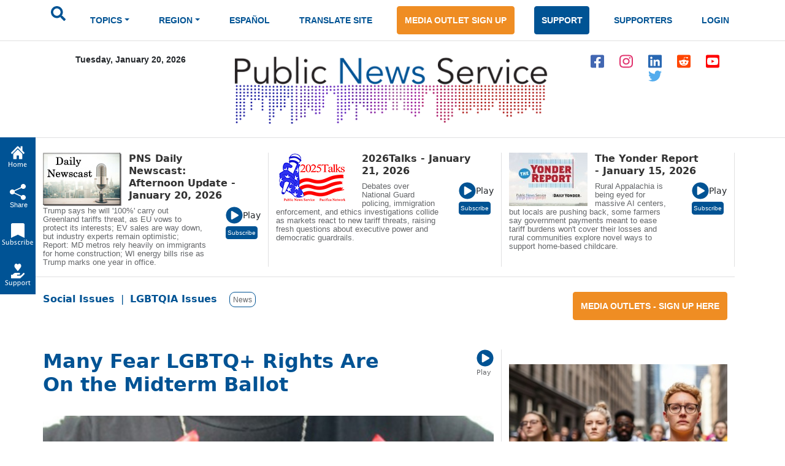

--- FILE ---
content_type: text/html; charset=ISO-8859-1
request_url: https://www.publicnewsservice.org/2022-10-24/lgbtqia-issues/many-fear-lgbtq-rights-are-on-the-midterm-ballot/a81172-1
body_size: 21088
content:
<!DOCTYPE html>
<meta charset="utf-8"/>
<head>
<!-- Google tag (gtag.js) -->
<script async src="https://www.googletagmanager.com/gtag/js?id=G-X45TFHNRCN"></script>
<script>
  window.dataLayer = window.dataLayer || [];
  function gtag(){dataLayer.push(arguments);}
  gtag('js', new Date());
  gtag('config', 'G-X45TFHNRCN');
</script>

<meta http-equiv="Pragma" content="no-cache" />
<meta property="og:title" content="Many Fear LGBTQ+ Rights Are On the Midterm Ballot" />
<title>Many Fear LGBTQ Rights Are On the Midterm Ballot / Public News Service</title>
<meta property="og:type" content="article" />
<meta property="og:url" content="/index.php?/content/article/81172-1" />
<meta property="og:image" content="https://www.newsservice.org/getimage.php?p=c2dpZD04MTE3MiZzaWQ9MQ==" />
<meta property="og:site:name" content="Public News Service" />
<meta property="og:description" content="In the past few years, the LGBTQ community has watched hard-won rights erode, and many fear the worst is yet to come, based on the outcome of the midterms.  From Florida's so-called &amp;quot;Don't Say Gay&amp;quot; legislation to approved investigations of parents of transgender youths in Texas, states have passed laws to undermine the rights of countless Americans.  Marshall Martinez, executive director of Equality New Mexico, said the outsized reaction is frightening.  ..." />
<meta name="title" content="Many Fear LGBTQ+ Rights Are On the Midterm Ballot" />
<meta name="description" content="In the past few years, the LGBTQ community has watched hard-won rights erode, and many fear the worst is yet to come, based on the outcome of the midterms.  From Florida's so-called &amp;quot;Don't Say Gay&amp;quot; legislation to approved investigations of parents of transgender youths in Texas, states have passed laws to undermine the rights of countless Americans.  Marshall Martinez, executive director of Equality New Mexico, said the outsized reaction is frightening.  ..." />
<script type="text/javascript" src="/files/swfobject.js"></script>
<script type="text/javascript">
<!--
function popup(mylink, windowname, w, h)
{
  if (! window.focus)return true;
    var href;
  if (typeof(mylink) == 'string')
     href=mylink;
  else
     href=mylink.href;
      if (w == 0)
    {
       w = 780; h = 580; // default sizes
      if (window.screen) {
        w = window.screen.availWidth * 75 / 100;
        h = window.screen.availHeight * 75 / 100;
      }
    }
  window.open(href, windowname, 'width='+w+',height='+h+',scrollbars=yes,location=no');
  return false;
}
//-->
</script>

<link rel="apple-touch-icon" sizes="180x180" href="/images/apple-touch-icon.png">
<link rel="icon" type="image/png" sizes="32x32" href="/images/favicon-32x32.png">
<link rel="icon" type="image/png" sizes="16x16" href="/images/favicon-16x16.png">
<meta name="theme-color" content="#ffffff">
<meta name="robots" content="index,follow" />
<meta name="twitter:widgets:new-embed-design" content="on">
<meta property="fb:pages" content="271906814169" />
<meta name="viewport" content="width=device-width, initial-scale=1, shrink-to-fit=no">
<meta name="keywords" content="htmlcss bootstrap, multi level menu, submenu, treeview nav menu examples" />

<!-- Bootstrap core CSS -->
<link href="/css/bootstrap.min.css" rel="stylesheet" >
<script src="/js/jquery-1.12.4.min.js"></script>
<script src="/js/bootstrap.bundle.min.js" ></script>

<!--SHARE THIS SCRIPTS-->
<script type="text/javascript">var switchTo5x=true;</script>
<script type="text/javascript" src="https://ws.sharethis.com/button/buttons.js"></script>
<script type="text/javascript">stLight.options({publisher: "ur-9c40321a-160c-a11-b148-3c072ea2aa1e"}); </script>
<!--END SHARE THIS SCRIPTS-->    


    <!-- Custom styles for this template -->
    <link href="/css/pns-navbar.css?v=3" rel="stylesheet">
    <link href="/css/pns-styles.css?v=5" rel="stylesheet">



    <style>
      .bd-placeholder-img {
        font-size: 1.125rem;
        text-anchor: middle;
        -webkit-user-select: none;
        -moz-user-select: none;
        user-select: none;
      }

      @media (min-width: 768px) {
        .bd-placeholder-img-lg {
          font-size: 3.5rem;
        }
      }
    </style>
<script type="text/javascript">
// audio play pause
function audpp(id) {
var myaud = document.getElementById(id);
if (myaud.paused) { 
// trigger download event on audio file
gtag('event', 'file_download', {
        'file_extension': 'mp3',
        'link_url': myaud.currentSrc
      });
 myaud.controls = true; 
 myaud.play(); 
 myaud.setAttribute("controlsList", "nodownload");
 $(myaud.parentElement).find(".playsound").css({"display":"none"}); } else { myaud.pause(); $(myaud.parentElement).children(".playsound").css({"display":"block"}); }
}
$(function(){
    $("audio").on("play", function() {
        $("audio").not(this).each(function(index, audio) {
            audio.pause();
			audio.controls = false;
			$(audio.parentElement).find(".playsound").css({"display":"block"});
        });
    });
});
</script>
<script async src="https://pagead2.googlesyndication.com/pagead/js/adsbygoogle.js?client=ca-pub-7342709941943951" crossorigin="anonymous"></script>

  </head>
  <body>
  <div id="skiptocontent"><a href="#maincontent">skip to main content</a></div>
  <div id="skiptonewscastcontent"><a href="#newscastcontent">skip to newscasts</a></div>
  <nav class="navbar navbar-expand-lg navbar-dark" aria-label="Tenth navbar example">
    <div class="container-fluid">
      <button class="navbar-toggler" type="button" data-bs-toggle="collapse" data-bs-target="#navbarsExample08" aria-controls="navbarsExample08" aria-expanded="false" aria-label="Toggle navigation">
        <span class="navbar-toggler-icon"></span>
      </button>

      <!-- Navigation -->
      <div class="collapse navbar-collapse justify-content-md-center" id="navbarsExample08">
        <ul class="navbar-nav">
          <li class="nav-item pns-nav">
            <form action="/results.php" method="post">

				<input type="text" id="keywords" name="keywords" placeholder="Search.." style="display:none" />
            	<input type="image" alt="submit" name="submit" id="searchSubmit" src="/assets/images/icon-search.svg" onClick="return searchWork();">

			</form>
          </li>
<li class="nav-item pns-nav dropdown"><a class="nav-link blue dropdown-toggle" id="TopicsDropDown" role="button" data-toggle="dropdown" href="#">TOPICS</a>        
              <!-- Topics Submenus -->
              <ul class="dropdown-menu" aria-labelledby="TopicsDropDown01">
<li class="dropdown-submenu"><a class="dropdown-item" href="/news-environment/IEnvironment">Environment</a>
			  
				<!-- Environment Submenu Level 1 -->
				<ul class="dropdown-menu" >
				<li><a class="dropdown-item" href="/news-animal-welfare/C2">Animal Welfare</a></li>
<li><a class="dropdown-item" href="/news-climate-change-air-quality/C16">Climate Change/Air Quality</a></li>
<li><a class="dropdown-item" href="/news-endangered-species-and-wildlife/C14">Endangered Species &amp; Wildlife</a></li>
<li><a class="dropdown-item" href="/news-energy-policy/C9">Energy Policy</a></li>
<li><a class="dropdown-item" href="/news-environment/C15">Environment</a></li>
<li><a class="dropdown-item" href="/news-environmental-justice/C51">Environmental Justice</a></li>
<li><a class="dropdown-item" href="/news-nuclear-waste/C23">Nuclear Waste</a></li>
<li><a class="dropdown-item" href="/news-oceans/C54">Oceans</a></li>
<li><a class="dropdown-item" href="/news-public-lands-wilderness/C24">Public Lands/Wilderness</a></li>
<li><a class="dropdown-item" href="/news-rural-farming/C25">Rural/Farming</a></li>
<li><a class="dropdown-item" href="/news-salmon-recovery/C26">Salmon Recovery</a></li>
<li><a class="dropdown-item" href="/news-sustainable-agriculture/C30">Sustainable Agriculture</a></li>
<li><a class="dropdown-item" href="/news-toxics/C32">Toxics</a></li>
<li><a class="dropdown-item" href="/news-urban-planning-transportation/C33">Urban Planning/Transportation</a></li>
<li><a class="dropdown-item" href="/news-waste-reduction-recycling/C44">Waste Reduction/Recycling</a></li>
<li><a class="dropdown-item" href="/news-water/C34">Water</a></li>
</ul>
			  </li>
			  <li class="dropdown-submenu"><a class="dropdown-item" href="/news-health-and-wellness/IHealth+and+Wellness">Health and Wellness</a>
			  
				<!-- Environment Submenu Level 1 -->
				<ul class="dropdown-menu" >
				<li><a class="dropdown-item" href="/news-alcohol-and-drug-abuse-prevention/C38">Alcohol and Drug Abuse Prevention</a></li>
<li><a class="dropdown-item" href="/news-disabilities/C10">Disabilities</a></li>
<li><a class="dropdown-item" href="/news-domestic-violence-sexual-assault/C11">Domestic Violence/Sexual Assault</a></li>
<li><a class="dropdown-item" href="/news-health-issues/C17">Health Issues</a></li>
<li><a class="dropdown-item" href="/news-hiv-aids-prevention/C43">HIV/AIDS Prevention</a></li>
<li><a class="dropdown-item" href="/news-mental-health/C22">Mental Health</a></li>
<li><a class="dropdown-item" href="/news-reproductive-health/C59">Reproductive Health</a></li>
<li><a class="dropdown-item" href="/news-smoking-prevention/C28">Smoking Prevention</a></li>
<li><a class="dropdown-item" href="/news-teen-pregnancy-prevention/C31">Teen Pregnancy Prevention</a></li>
</ul>
			  </li>
			  <li class="dropdown-submenu"><a class="dropdown-item" href="/news-social-issues/ISocial+Issues">Social Issues</a>
			  
				<!-- Environment Submenu Level 1 -->
				<ul class="dropdown-menu" >
				<li><a class="dropdown-item" href="/news-arts-and-culture/C1">Arts &amp; Culture</a></li>
<li><a class="dropdown-item" href="/news-budget-policy-and-priorities/C3">Budget Policy &amp; Priorities</a></li>
<li><a class="dropdown-item" href="/news-campaign-finance-reform-money-in-pol/C4">Campaign Finance Reform/Money in Pol</a></li>
<li><a class="dropdown-item" href="/news-census/C56">Census</a></li>
<li><a class="dropdown-item" href="/news-childrens-issues/C5">Children's Issues</a></li>
<li><a class="dropdown-item" href="/news-civic-engagement/C40">Civic Engagement</a></li>
<li><a class="dropdown-item" href="/news-civil-rights/C42">Civil Rights</a></li>
<li><a class="dropdown-item" href="/news-community-issues-and-volunteering/C6">Community Issues and Volunteering</a></li>
<li><a class="dropdown-item" href="/news-consumer-issues/C7">Consumer Issues</a></li>
<li><a class="dropdown-item" href="/news-criminal-justice/C8">Criminal Justice</a></li>
<li><a class="dropdown-item" href="/news-cultural-resources/C53">Cultural Resources</a></li>
<li><a class="dropdown-item" href="/news-early-childhood-education/C12">Early Childhood Education</a></li>
<li><a class="dropdown-item" href="/news-education/C13">Education</a></li>
<li><a class="dropdown-item" href="/news-family-father-issues/C49">Family/Father Issues</a></li>
<li><a class="dropdown-item" href="/news-gun-violence-prevention/C50">Gun Violence Prevention</a></li>
<li><a class="dropdown-item" href="/news-housing-homelessness/C18">Housing/Homelessness</a></li>
<li><a class="dropdown-item" href="/news-human-rights-racial-justice/C19">Human Rights/Racial Justice</a></li>
<li><a class="dropdown-item" href="/news-hunger-food-nutrition/C20">Hunger/Food/Nutrition</a></li>
<li><a class="dropdown-item" href="/news-immigrant-issues/C46">Immigrant Issues</a></li>
<li><a class="dropdown-item" href="/news-international-relief/C45">International Relief</a></li>
<li><a class="dropdown-item" href="/news-juvenile-justice/C58">Juvenile Justice</a></li>
<li><a class="dropdown-item" href="/news-lgbtqia-issues/C41">LGBTQIA Issues</a></li>
<li><a class="dropdown-item" href="/news-livable-wages-working-families/C21">Livable Wages/Working Families</a></li>
<li><a class="dropdown-item" href="/news-media-reform/C57">Media Reform</a></li>
<li><a class="dropdown-item" href="/news-native-american-issues/C47">Native American Issues</a></li>
<li><a class="dropdown-item" href="/news-peace/C37">Peace</a></li>
<li><a class="dropdown-item" href="/news-philanthropy/C48">Philanthropy</a></li>
<li><a class="dropdown-item" href="/news-poverty-issues/C55">Poverty Issues</a></li>
<li><a class="dropdown-item" href="/news-senior-issues/C27">Senior Issues</a></li>
<li><a class="dropdown-item" href="/news-social-justice/C29">Social Justice</a></li>
<li><a class="dropdown-item" href="/news-welfare-reform/C35">Welfare Reform</a></li>
<li><a class="dropdown-item" href="/news-womens-issues/C36">Women's Issues</a></li>
<li><a class="dropdown-item" href="/news-youth-issues/C52">Youth Issues</a></li>
</ul>
			  </li>
			  </ul>
			  </li>
			  <li class="nav-item pns-nav dropdown">
            <a class="nav-link blue dropdown-toggle" href="#" id="dropdown01" data-bs-toggle="dropdown" aria-expanded="false">REGION</a>

            <!-- Region Submenus -->
            <ul class="dropdown-menu" aria-labelledby="RegionDropDown01">
			<li class="dropdown-submenu"><a class="dropdown-item" href="/region-/"></a>
                <!-- Midwest Submenu Level -->
                <ul class="dropdown-menu" >
				<li><a class="dropdown-item" href="/state-usa/US">USA</a></li>
				  </ul>
              </li>
			  <li class="dropdown-submenu"><a class="dropdown-item" href="/region-midwest/Midwest">Midwest</a>
                <!-- Midwest Submenu Level -->
                <ul class="dropdown-menu" >
				<li><a class="dropdown-item" href="/state-iowa/IA">Iowa</a></li>
				  <li><a class="dropdown-item" href="/state-illinois/IL">Illinois</a></li>
				  <li><a class="dropdown-item" href="/state-indiana/IN">Indiana</a></li>
				  <li><a class="dropdown-item" href="/state-kansas/KS">Kansas</a></li>
				  <li><a class="dropdown-item" href="/state-michigan/MI">Michigan</a></li>
				  <li><a class="dropdown-item" href="/state-minnesota/MN">Minnesota</a></li>
				  <li><a class="dropdown-item" href="/state-missouri/MO">Missouri</a></li>
				  <li><a class="dropdown-item" href="/state-north-dakota/ND">North Dakota</a></li>
				  <li><a class="dropdown-item" href="/state-nebraska/NE">Nebraska</a></li>
				  <li><a class="dropdown-item" href="/state-ohio/OH">Ohio</a></li>
				  <li><a class="dropdown-item" href="/state-south-dakota/SD">South Dakota</a></li>
				  <li><a class="dropdown-item" href="/state-wisconsin/WI">Wisconsin</a></li>
				  </ul>
              </li>
			  <li class="dropdown-submenu"><a class="dropdown-item" href="/region-northeast/Northeast">Northeast</a>
                <!-- Midwest Submenu Level -->
                <ul class="dropdown-menu" >
				<li><a class="dropdown-item" href="/state-connecticut/CT">Connecticut</a></li>
				  <li><a class="dropdown-item" href="/state-district-of-columbia/DC">District of Columbia</a></li>
				  <li><a class="dropdown-item" href="/state-delaware/DE">Delaware</a></li>
				  <li><a class="dropdown-item" href="/state-massachusetts/MA">Massachusetts</a></li>
				  <li><a class="dropdown-item" href="/state-maryland/MD">Maryland</a></li>
				  <li><a class="dropdown-item" href="/state-maine/ME">Maine</a></li>
				  <li><a class="dropdown-item" href="/state-new-hampshire/NH">New Hampshire</a></li>
				  <li><a class="dropdown-item" href="/state-new-jersey/NJ">New Jersey</a></li>
				  <li><a class="dropdown-item" href="/state-new-york/NY">New York</a></li>
				  <li><a class="dropdown-item" href="/state-pennsylvania/PA">Pennsylvania</a></li>
				  <li><a class="dropdown-item" href="/state-rhode-island/RI">Rhode Island</a></li>
				  <li><a class="dropdown-item" href="/state-vermont/VT">Vermont</a></li>
				  </ul>
              </li>
			  <li class="dropdown-submenu"><a class="dropdown-item" href="/region-southeast/Southeast">Southeast</a>
                <!-- Midwest Submenu Level -->
                <ul class="dropdown-menu" >
				<li><a class="dropdown-item" href="/state-alabama/AL">Alabama</a></li>
				  <li><a class="dropdown-item" href="/state-arkansas/AR">Arkansas</a></li>
				  <li><a class="dropdown-item" href="/state-florida/FL">Florida</a></li>
				  <li><a class="dropdown-item" href="/state-georgia/GA">Georgia</a></li>
				  <li><a class="dropdown-item" href="/state-kentucky/KY">Kentucky</a></li>
				  <li><a class="dropdown-item" href="/state-louisiana/LA">Louisiana</a></li>
				  <li><a class="dropdown-item" href="/state-mississippi/MS">Mississippi</a></li>
				  <li><a class="dropdown-item" href="/state-north-carolina/NC">North Carolina</a></li>
				  <li><a class="dropdown-item" href="/state-south-carolina/SC">South Carolina</a></li>
				  <li><a class="dropdown-item" href="/state-tennessee/TN">Tennessee</a></li>
				  <li><a class="dropdown-item" href="/state-virginia/VA">Virginia</a></li>
				  <li><a class="dropdown-item" href="/state-west-virginia/WV">West Virginia</a></li>
				  </ul>
              </li>
			  <li class="dropdown-submenu"><a class="dropdown-item" href="/region-southwest/Southwest">Southwest</a>
                <!-- Midwest Submenu Level -->
                <ul class="dropdown-menu" >
				<li><a class="dropdown-item" href="/state-arizona/AZ">Arizona</a></li>
				  <li><a class="dropdown-item" href="/state-colorado/CO">Colorado</a></li>
				  <li><a class="dropdown-item" href="/state-new-mexico/NM">New Mexico</a></li>
				  <li><a class="dropdown-item" href="/state-oklahoma/OK">Oklahoma</a></li>
				  <li><a class="dropdown-item" href="/state-texas/TX">Texas</a></li>
				  <li><a class="dropdown-item" href="/state-utah/UT">Utah</a></li>
				  </ul>
              </li>
			  <li class="dropdown-submenu"><a class="dropdown-item" href="/region-western/Western">Western</a>
                <!-- Midwest Submenu Level -->
                <ul class="dropdown-menu" >
				<li><a class="dropdown-item" href="/state-alaska/AK">Alaska</a></li>
				  <li><a class="dropdown-item" href="/state-california/CA">California</a></li>
				  <li><a class="dropdown-item" href="/state-hawaii/HI">Hawaii</a></li>
				  <li><a class="dropdown-item" href="/state-idaho/ID">Idaho</a></li>
				  <li><a class="dropdown-item" href="/state-montana/MT">Montana</a></li>
				  <li><a class="dropdown-item" href="/state-nevada/NV">Nevada</a></li>
				  <li><a class="dropdown-item" href="/state-oregon/OR">Oregon</a></li>
				  <li><a class="dropdown-item" href="/state-washington/WA">Washington</a></li>
				  <li><a class="dropdown-item" href="/state-wyoming/WY">Wyoming</a></li>
				  </ul>
              </li>
			  </ul>
			  </li>
			  <li class="nav-item pns-nav">
            <a class="nav-link blue" href="/index.php?/content/lang/4">ESPA&Ntilde;OL</a>
          </li>
          <li class="nav-item pns-nav">
            <a class="nav-link blue" href="https://pnsne.ws/PNS-Spanish-Translation">TRANSLATE SITE</a>
          </li>
          <li class="nav-item pns-nav">
            <a class="btn pns-btn-primary pns-btn active" href="/media-outlet.php">MEDIA OUTLET SIGN UP</a>
          </li>
          <li class="nav-item pns-nav">
            <a class="btn pns-btn pns-btn-secondary active" href="/dn1.php">SUPPORT</a>
          </li>
          <li class="nav-item pns-nav">
            <a class="nav-link blue" href="/supporters.php">SUPPORTERS</a>
          </li>
          <li class="nav-item pns-nav">
            <a class="nav-link blue" href="/nc/login.php">LOGIN</a>
          </li>
	</ul>
	  </div>
	</div>
  </nav>
  
    <!-- Header -->
  <div class="container">
    <div class="row">
        <div class="col-md-3 text-center">
          <p class="pns-date">Tuesday, January 20, 2026</p>
        </div>
        <div class="col-md-6 text-center">
          <a href="/"><img src="/assets/images/logo-new.png" style="width:95%" alt="Public News Service Logo"></a>
          
        </div>
        <div class="col-md-3 text-center align-middle">
          <a href="https://www.facebook.com/PublicNewsService" target="_blank"><img class="pns-social-padding align-middle" src="/assets/images/icon-fb.svg" alt="facebook"></a>
          <a href="http://www.instagram.com/public.news.service" target="_blank"><img class="pns-social-padding" src="/assets/images/icon-ig.svg" alt="instagram"></a>
          <a href="https://www.linkedin.com/company/public-news-service" target="_blank"><img class="pns-social-padding" src="/assets/images/icon-in.svg" alt="linkedin"></a>
          <a href="https://www.reddit.com/user/publicnewsservice" target="_blank"><img class="pns-social-padding" src="/assets/images/icon-social.svg" alt="reddit"></a>
          <a href="https://www.youtube.com/channel/UCZn6cOvEFEcysl3plFpWDxw" target="_blank"><img class="pns-social-padding" src="/assets/images/icon-yt.svg" alt="youtube"></a>
		  <a href="http://twitter.com/PNS_News" target="_blank"><img class="pns-social-padding" src="/assets/images/icon-twitter-blue.svg" alt="twitter"></a>


        </div>
    </div>
  </div>

  <!-- Divider -->
  <div class="container-fluid pns-bottom-border pns-mb-20 pns-mt-20"></div>
<script type="text/javascript">

      $(".pns-nav, .dropdown").hover(
          function () {
              $('>.dropdown-menu', this).stop(true, true).fadeIn("fast");
              $(this).addClass('open');
          },
          function () {
              $('>.dropdown-menu', this).stop(true, true).fadeOut("fast");
              $(this).removeClass('open');
          });
		function searchWork()
		{
			var sf = document.getElementById("keywords");
			if (sf.style.display == "none") {
				sf.style.display = "block";
				var b = document.getElementById("searchSubmit");
				b.style.display = "none";
				sf.focus();
				return false;
			} else return true;
		}

    </script>
<script type="text/javascript">
<!--
function popup(mylink, windowname, w, h)
{
  if (! window.focus)return true;
    var href;
  if (typeof(mylink) == 'string')
     href=mylink;
  else
     href=mylink.href;
      if (w == 0)
    {
       w = 780; h = 580; // default sizes
      if (window.screen) {
        w = window.screen.availWidth * 75 / 100;
        h = window.screen.availHeight * 75 / 100;
      }
    }
  window.open(href, windowname, 'width='+w+',height='+h+',scrollbars=yes,location=no');
  return false;
}
//-->
</script>
<!-- Newscast Subscribe Modal -->
<div class="modal fade" id="newscastModal" tabindex="-1" role="dialog" aria-labelledby="newscastModalLabel" aria-hidden="true">
  <div class="modal-dialog" role="document">
    <div class="modal-content">
      <div class="modal-header">
        <h5 class="modal-title" id="newscastModalLabel">PNS Newscasts</h5>
        <button type="button" class="btn-close" data-bs-dismiss="modal" aria-label="Close"></button>
      </div>
      <div class="modal-body">
        <div class="rowSBS">
				<div class="imageSBS3"><a href="https://pnsne.ws/PNS-Stitcher" target="_blank"><img style="max-height:70px;max-width:100%" src="/images/stitcher-logo.png" /></a></div>
				<div class="imageSBS3"><a href="https://pnsne.ws/PNS-Spotify"  target="_blank"><img style="max-height:70px;max-width:100%" src="/images/spotify-logo.png" /></a></div>
				<div class="imageSBS3"><a href="https://pnsne.ws/PNS-RSS-Feed"  target="_blank"><img style="max-height:70px;max-width:100%" src="/images/rss-feed-logo.png" /></a></div>
				</div>
				<div class="rowSBS">
				<div class="imageSBS2"><a href="https://pnsne.ws/PNS-Google" target="_blank"><img style="max-height:70px;max-width:100%" src="/images/google-podcasts-logo.png" /></a></div>
				<div class="imageSBS2"><a href="https://pnsne.ws/PNS-Apple-Podcast"  target="_blank"><img style="max-height:70px;max-width:100%" src="/images/apple-podcasts-logo.png" /></a></div>
				</div>
				<table border="0">
				<tr><td colspan="2">Audio Activation</td></tr>
				<tr><td style="text-align:center"><img src="/images/siri-logo.png" style="max-height:70px" /></td><td>&quot;Siri, play the Public News Service (podcast)&quot;</td></tr>
				<tr><td style="text-align:center"><img src="/images/google-home-logo.png" style="max-height:70px" /></td><td>&quot;Hey Google, play the Public News Service podcast&quot;</td></tr>
				<tr><td style="text-align:center"><img src="/images/amazon-alexa-logo.png" style="max-height:70px" /></td><td>&quot;Alexa, play Public News Service podcast&quot;<br />or &quot;Alexa, what's my news flash?&quot; once you set it up in the Alexa app</td></tr>
				<tr><td style="text-align:center"><button type="button" class="btn pns-btn pns-btn-secondary-tight" href="/embed.php?ncl=7261" target="popup" onclick="window.open('/embed.php?ncl=7261','popup','width=600,height=600'); return false;">&lt;&nbsp;/&nbsp;&gt;</button></td><td>Embed this Newscast</td></tr>
				</table>
		</div>

      </div>
      <div class="modal-footer">
        <button type="button" class="btn btn-secondary" data-dismiss="modal">Close</button>
      </div>
    </div>
  </div>
</div>
<!-- YYYY talks Subscribe Modal -->
<div class="modal fade" id="talksModal" tabindex="-1" role="dialog" aria-labelledby="talksModalLabel" aria-hidden="true">
  <div class="modal-dialog" role="document">
    <div class="modal-content">
      <div class="modal-header">
        <h5 class="modal-title" id="talksModalLabel">2026 Talks</h5>
        <button type="button" class="btn-close" data-bs-dismiss="modal" aria-label="Close"></button>
      </div>
      <div class="modal-body">
        <div class="rowSBS">
				<div class="imageSBS3"><a href="https://www.stitcher.com/podcast/public-news-service" target="_blank"><img style="max-height:70px;max-width:100%" src="/images/stitcher-logo.png" /></a></div>
				<div class="imageSBS3"><a href="https://open.spotify.com/show/6RLWo0kOFR85UQrLhEg8Ry"  target="_blank"><img style="max-height:70px;max-width:100%" src="/images/spotify-logo.png" /></a></div>
				<div class="imageSBS3"><a href="https://2020talks.libsyn.com/rss"  target="_blank"><img style="max-height:70px;max-width:100%" src="/images/rss-feed-logo.png" /></a></div>
				</div>
				<div class="rowSBS">
				<div class="imageSBS2"><a href="https://podcasts.google.com/feed/aHR0cHM6Ly8yMDIwdGFsa3MubGlic3luLmNvbS9yc3M?sa=X&ved=0CAcQrrcFahgKEwjozYWD1szyAhUAAAAAHQAAAAAQtQE" target="_blank"><img style="max-height:70px;max-width:100%" src="/images/google-podcasts-logo.png" /></a></div>
				<div class="imageSBS2"><a href="https://podcasts.apple.com/us/podcast/2021-talks/id1477877373"  target="_blank"><img style="max-height:70px;max-width:100%" src="/images/apple-podcasts-logo.png" /></a></div>
				</div>
				<table border="0">
				<tr><td colspan="2">Audio Activation</td></tr>
				<tr><td style="text-align:center"><img src="/images/siri-logo.png" style="max-height:70px" /></td><td>&quot;Siri, play the 2026 Talks podcast&quot;</td></tr>
				<tr><td style="text-align:center"><img src="/images/google-home-logo.png" style="max-height:70px" /></td><td>&quot;Hey Google, play the 2026 Talks podcast&quot;</td></tr>
				<tr><td style="text-align:center"><img src="/images/amazon-alexa-logo.png" style="max-height:70px" /></td><td>&quot;Alexa, play 2000 26 Talks podcast&quot;<br />or &quot;Alexa, what's my news flash?&quot; once you set it up in the Alexa app</td></tr>
				<tr><td style="text-align:center"><button type="button" class="btn pns-btn pns-btn-secondary-tight" href="/embed.php?ncl=7262" target="popup" onclick="window.open('/embed.php?ncl=7262','popup','width=600,height=600'); return false;">&lt;&nbsp;/&nbsp;&gt;</button></td><td>Embed this Newscast</td></tr>
				</table>
		</div>

      </div>
      <div class="modal-footer">
        <button type="button" class="btn btn-secondary" data-dismiss="modal">Close</button>
      </div>
    </div>
  </div>
</div>
<!-- Yonder report Subscribe Modal -->
<div class="modal fade" id="yonderModal" tabindex="-1" role="dialog" aria-labelledby="yonderModalLabel" aria-hidden="true">
  <div class="modal-dialog" role="document">
    <div class="modal-content">
      <div class="modal-header">
        <h5 class="modal-title" id="yonderModalLabel">The Yonder Report</h5>
        <button type="button" class="btn-close" data-bs-dismiss="modal" aria-label="Close"></button>
      </div>
      <div class="modal-body">
        <div class="rowSBS">
				<div class="imageSBS3"><a href="https://www.stitcher.com/show/the-yonder-report" target="_blank"><img style="max-height:70px;max-width:100%" src="/images/stitcher-logo.png" /></a></div>
				<div class="imageSBS3"><a href="https://open.spotify.com/show/0AE9tLxfpnLhPuweIAhelg?si=lLblOi4PR_6e4qVGojuvKA&dl_branch=1"  target="_blank"><img style="max-height:70px;max-width:100%" src="/images/spotify-logo.png" /></a></div>
				<div class="imageSBS3"><a href="https://theyonderreport.libsyn.com/rss"  target="_blank"><img style="max-height:70px;max-width:100%" src="/images/rss-feed-logo.png" /></a></div>
				</div>
				<div class="rowSBS">
				<div class="imageSBS2"><a href="https://podcasts.google.com/feed/aHR0cHM6Ly90aGV5b25kZXJyZXBvcnQubGlic3luLmNvbS9yc3M?sa=X&ved=0CAcQrrcFahgKEwjozYWD1szyAhUAAAAAHQAAAAAQpwI" target="_blank"><img style="max-height:70px;max-width:100%" src="/images/google-podcasts-logo.png" /></a></div>
				<div class="imageSBS2"><a href="https://podcasts.apple.com/us/podcast/the-yonder-report/id1580773127"  target="_blank"><img style="max-height:70px;max-width:100%" src="/images/apple-podcasts-logo.png" /></a></div>
				</div>
				<table border="0">
				<tr><td colspan="2">Audio Activation</td></tr>
				<tr><td style="text-align:center"><img src="/images/siri-logo.png" style="max-height:70px" /></td><td>&quot;Siri, play the Yonder Report podcast&quot;</td></tr>
				<tr><td style="text-align:center"><img src="/images/google-home-logo.png" style="max-height:70px" /></td><td>&quot;Hey Google, play the Yonder Report podcast&quot;</td></tr>
				<tr><td style="text-align:center"><img src="/images/amazon-alexa-logo.png" style="max-height:70px" /></td><td>&quot;Alexa, play the Yonder Report podcast&quot;<br />or &quot;Alexa, what's my news flash?&quot; once you set it up in the Alexa app</td></tr>
				<tr><td style="text-align:center"><button type="button" class="btn pns-btn pns-btn-secondary-tight" href="/embed.php?ncl=7250" target="popup" onclick="window.open('/embed.php?ncl=7250','popup','width=600,height=600'); return false;">&lt;&nbsp;/&nbsp;&gt;</button></td><td>Embed this Newscast</td></tr>
				</table>
		</div>

      </div>
      <div class="modal-footer">
        <button type="button" class="btn btn-secondary" data-dismiss="modal">Close</button>
      </div>
    </div>
  </div>
</div>

  <!-- Two Column Top Newscasts -->
  <div id="newscastcontent" class="container mt-4 pns-bb-1 pb-3 margin-floating-nav">
    <div class="row">
	
      <div class="col-md-4 pns-br-1 mobile-pb-30">
	  	  <a href="/index.php?/content/newscasts/7261">
          <img class="float-start pns-pr-12" src="/cuts/images/newscastbuttonsm0.jpg" alt="view newscast page"></a>
        <div class="w-50 float-start">
		  <a href="/index.php?/content/newscasts/7261">
          <h2 class="mediumheader">PNS Daily Newscast: Afternoon Update - January 20, 2026</h2></a>
        </div>
        <div class="float-end align-items-center">
          <a href="#" onClick="return audpp('newscastAudio0');"><img alt="play newscast audio" class="playsound" src="/assets/images/icon-play.svg" ></a><small>Play</small>
		  <audio id="newscastAudio0"  preload="none"  src="https://www.newsservice.org/mp3.php?f=comp-7261.mp3"></audio><br>
		  
		  <button type="button" class="btn pns-btn pns-btn-secondary-tight" data-bs-toggle="modal" data-bs-target="#newscastModal">Subscribe</button>
        </div>
        <p class="pt-2 w-75 pns-small-medium">Trump says he will '100%' carry out Greenland tariffs threat, as EU vows to protect its interests; EV sales are way down, but industry experts remain optimistic; Report: MD metros rely heavily on immigrants for home construction; WI energy bills rise as Trump marks one year in office.</p>
      </div>
	  
      <div class="col-md-4 pns-br-1 mobile-pb-30">
	  	  <a href="/index.php?/content/newscasts/7262">
          <img class="float-start pns-pr-12" src="/cuts/images/newscastbuttonsm1.jpg" alt="view newscast page"></a>
        <div class="w-50 float-start">
		  <a href="/index.php?/content/newscasts/7262">
          <h2 class="mediumheader">2026Talks - January 21, 2026</h2></a>
        </div>
        <div class="float-end align-items-center">
          <a href="#" onClick="return audpp('newscastAudio1');"><img alt="play newscast audio" class="playsound" src="/assets/images/icon-play.svg" ></a><small>Play</small>
		  <audio id="newscastAudio1"  preload="none"  src="https://www.newsservice.org/mp3.php?f=comp-7262.mp3"></audio><br>
		  
		  <button type="button" class="btn pns-btn pns-btn-secondary-tight" data-bs-toggle="modal" data-bs-target="#talksModal">Subscribe</button>
        </div>
        <p class="pt-2 w-75 pns-small-medium">Debates over National Guard policing, immigration enforcement, and ethics investigations collide as markets react to new tariff threats, raising fresh questions about executive power and democratic guardrails.</p>
      </div>
	  
      <div class="col-md-4 pns-br-1 mobile-pb-30">
	  	  <a href="/index.php?/content/newscasts/7250">
          <img class="float-start pns-pr-12" src="/cuts/images/newscastbuttonsm2.jpg" alt="view newscast page"></a>
        <div class="w-50 float-start">
		  <a href="/index.php?/content/newscasts/7250">
          <h2 class="mediumheader">The Yonder Report - January 15, 2026</h2></a>
        </div>
        <div class="float-end align-items-center">
          <a href="#" onClick="return audpp('newscastAudio2');"><img alt="play newscast audio" class="playsound" src="/assets/images/icon-play.svg" ></a><small>Play</small>
		  <audio id="newscastAudio2"  preload="none"  src="https://www.newsservice.org/mp3.php?f=comp-7250.mp3"></audio><br>
		  
		  <button type="button" class="btn pns-btn pns-btn-secondary-tight" data-bs-toggle="modal" data-bs-target="#yonderModal">Subscribe</button>
        </div>
        <p class="pt-2 w-75 pns-small-medium">Rural Appalachia is being eyed for massive AI centers, but locals are pushing back, some farmers say government payments meant to ease tariff burdens won't cover their losses and rural communities explore novel ways to support home-based childcare.  </p>
      </div>
	  </div>
<div class="row">
		</div>

      
      

  </div>
</div>
<div id="maincontentouter">

<!-- Floating Nav -->
  <div class="floating-nav no-show-on-mobile">
    <ul>
        <li><a href="/"><img src="/assets/images/icon-home-n.png" alt="home"></a></li>
        <li class="bkgd-color" style="padding:12px 0 0 16px;"><a href="#"><svg xmlns="http://www.w3.org/2000/svg" width="26" class="icon-color" height="26" fill="currentColor" class="bi bi-share-fill" viewBox="0 0 16 16">
          <path d="M11 2.5a2.5 2.5 0 1 1 .603 1.628l-6.718 3.12a2.499 2.499 0 0 1 0 1.504l6.718 3.12a2.5 2.5 0 1 1-.488.876l-6.718-3.12a2.5 2.5 0 1 1 0-3.256l6.718-3.12A2.5 2.5 0 0 1 11 2.5z"/>
        </svg><br><p class="the-text-color" style="font-size:11px;;">Share</p></a>

          <div class="floating-nav show-social-icons">
<span class='st_facebook_large' st_image='' st_title='' st_url='https://www.publicnewsservice.org/2022-10-24/lgbtqia-issues/many-fear-lgbtq-rights-are-on-the-midterm-ballot/a81172-1' displayText='Facebook'></span>
<span class='st_instagram_large' st_image='' st_title='' st_url='https://www.publicnewsservice.org/2022-10-24/lgbtqia-issues/many-fear-lgbtq-rights-are-on-the-midterm-ballot/a81172-1' displayText='Instagram'></span>
<span class='st_linkedin_large' st_image='' st_title='' st_url='https://www.publicnewsservice.org/2022-10-24/lgbtqia-issues/many-fear-lgbtq-rights-are-on-the-midterm-ballot/a81172-1' displayText='Linkedin'></span>
<span class='st_twitter_large' st_image='' st_title='' st_url='https://www.publicnewsservice.org/2022-10-24/lgbtqia-issues/many-fear-lgbtq-rights-are-on-the-midterm-ballot/a81172-1' displayText='Twitter'></span>
<span class='st_reddit_large' st_image='' st_title='' st_url='https://www.publicnewsservice.org/2022-10-24/lgbtqia-issues/many-fear-lgbtq-rights-are-on-the-midterm-ballot/a81172-1' displayText='Reddit'></span>
<span class='st_sharethis_large' st_image='' st_title='' st_url='https://www.publicnewsservice.org/2022-10-24/lgbtqia-issues/many-fear-lgbtq-rights-are-on-the-midterm-ballot/a81172-1' displayText='Share'></span>
</div></li>
	


        <li><a href="/dn2.php"><img src="/assets/images/icon-subscribe-n.png" alt="subscribe"></a></li>
        <li><a href="/dn1.php"><img src="/assets/images/icon-support-n.png" alt="support us"></a></li>
    </ul>
  </div>

           




  <!-- Divider -->
  <div class="container margin-floating-nav">
      <div class="row">
          <div class="col-md-8 pt-4">
            <a href="/news-social-issues/ISocial+Issues" class="blue"><strong>Social Issues</strong></a>  <span class="blue"> &nbsp;|&nbsp; </span>  
			<a href="/news-lgbtqia-issues/C41" class="blue"><strong>LGBTQIA Issues</strong></a> &nbsp;&nbsp;
			<a href="#" class="btn pns-btn-outline" data-bs-toggle="tooltip" data-bs-placement="right" title="Based on facts, either observed and verified by the reporter, or reported and verified from knowledgeable sources."  >News</a> 
          </div>
          <div class="col-md-4 pt-4"><a href="/media-outlet.php" class="btn pns-btn-primary float-end mobile-float-start">MEDIA OUTLETS - SIGN UP HERE</a></div>
      </div>
  </div>



  <!-- Section 6 -->

  <div class="container mt-5 margin-floating-nav" id="maincontent">
    <div class="row">
      <div class="col-md-8 pns-br-1">

        <div class="row">
          <div class="col-md-12">
            <div class="w-75 float-start pb-4">
			<div id="t1-0" style="display:block"><h2 class="title-blue" style="font-weight: 700;">Many Fear LGBTQ+ Rights Are On the Midterm Ballot</h2></div>
<div id="t1-1" style="display:none"><h2 class="title-blue" style="font-weight: 700;">Rural IN LGBTQ+ youth seek safe, welcoming spaces</h2></div>
<div id="t1-2" style="display:none"><h2 class="title-blue" style="font-weight: 700;">Medicaid cuts: Disproportionate effects predicted for LGBTQ+ in IL</h2></div>
<div id="t1-3" style="display:none"><h2 class="title-blue" style="font-weight: 700;">During Pride Month, CA LGBTQ+ advocates fight proposed cuts to Medi-Cal</h2></div>
            </div>
            <div class="float-end mobile-pt-35">
			<div id="a1-0" style="display:block"><audio id="ntaua81172-1"><source src="/cuts/81/rss-81172-1.mp3" type="audio/mpeg">Your browser does not support audio.</audio>
                        <figure><a href="#" onclick="audpp('ntaua81172-1')"><img alt="play audio" class="playsound" src="/assets/images/icon-play.svg" ></a><figcaption><small>Play</small></figcaption></figure></div>
<div id="a1-1" style="display:none"><audio id="ntaua97697-1"><source src="/cuts/97/rss-97697-1.mp3" type="audio/mpeg">Your browser does not support audio.</audio>
                        <figure><a href="#" onclick="audpp('ntaua97697-1')"><img alt="play audio" class="playsound" src="/assets/images/icon-play.svg" ></a><figcaption><small>Play</small></figcaption></figure></div>
<div id="a1-2" style="display:none"><audio id="ntaua97565-1"><source src="/cuts/97/rss-97565-1.mp3" type="audio/mpeg">Your browser does not support audio.</audio>
                        <figure><a href="#" onclick="audpp('ntaua97565-1')"><img alt="play audio" class="playsound" src="/assets/images/icon-play.svg" ></a><figcaption><small>Play</small></figcaption></figure></div>
<div id="a1-3" style="display:none"><audio id="ntaua97448-1"><source src="/cuts/97/rss-97448-1.mp3" type="audio/mpeg">Your browser does not support audio.</audio>
                        <figure><a href="#" onclick="audpp('ntaua97448-1')"><img alt="play audio" class="playsound" src="/assets/images/icon-play.svg" ></a><figcaption><small>Play</small></figcaption></figure></div>
            </div>
          </div>
        </div>
         
  <!-- BEGIN CAROUSEL -->
        <div class="row">
          <div class="col-md-12">
            <div id="carouselExampleControls2" class="carousel slide" data-bs-ride="carousel" data-bs-interval="false" transition-duration="1s">
              <div class="carousel-inner">
			  
                <div class="carousel-item active">
                  <figure><img src="https://www.newsservice.org/getimage.php?p=c2dpZD04MTE3MiZzaWQ9MQ==" class="d-block w-100" alt="More than 80% of LGBTQ students said they felt unsafe at school last year, according to last week's annual report from the Gay, Lesbian & Straight Education Network. (needjustice.org)"><figcaption>More than 80% of LGBTQ students said they felt unsafe at school last year, according to last week's annual report from the Gay, Lesbian & Straight Education Network. (needjustice.org)</figcaption></figure>
                </div>
				
                <div class="carousel-item ">
                  <figure><img src="https://www.newsservice.org/getimage.php?p=c2dpZD05NzY5NyZzaWQ9MQ==" class="d-block w-100" alt="65% of LGBTQ+ young people in Indiana reported experiencing symptoms of anxiety, and 43% reported of LGBTQ+ young people in Indiana seriously considered suicide in the past year.(Adobe Stock)"><figcaption>65% of LGBTQ+ young people in Indiana reported experiencing symptoms of anxiety, and 43% reported of LGBTQ+ young people in Indiana seriously considered suicide in the past year.(Adobe Stock)</figcaption></figure>
                </div>
				
                <div class="carousel-item ">
                  <figure><img src="https://www.newsservice.org/getimage.php?p=c2dpZD05NzU2NSZzaWQ9MQ==" class="d-block w-100" alt="Nearly one-third of Illinois' state budget is allocated to Medicaid and more than 60% of the funding is federal dollars. (Adobe Stock) "><figcaption>Nearly one-third of Illinois' state budget is allocated to Medicaid and more than 60% of the funding is federal dollars. (Adobe Stock) </figcaption></figure>
                </div>
				
                <div class="carousel-item ">
                  <figure><img src="https://www.newsservice.org/getimage.php?p=c2dpZD05NzQ0OCZzaWQ9MQ==" class="d-block w-100" alt="In May, protesters in Hanford rallied against Medicaid cuts. The Congressional Budget Office estimates that almost 8 million people would lose Medicaid under the Republican "One Big Beautiful Bill Act." (Caring Across Generations)"><figcaption>In May, protesters in Hanford rallied against Medicaid cuts. The Congressional Budget Office estimates that almost 8 million people would lose Medicaid under the Republican "One Big Beautiful Bill Act." (Caring Across Generations)</figcaption></figure>
                </div>
				              </div>
              <button class="carousel-control-prev" type="button" data-bs-target="#carouselExampleControls2" data-bs-slide="prev" aria>
    <span class="carousel-control-prev-icon" aria-hidden="true"></span>
    <span class="visually-hidden">Previous Story</span>
  </button>
  <button class="carousel-control-next" type="button" data-bs-target="#carouselExampleControls2" data-bs-slide="next">
    <span class="carousel-control-next-icon" aria-hidden="true"></span>
    <span class="visually-hidden">Next Story</span>
  </button>
              </div>
			  
              <!-- END CAROUSEL -->
          </div>
        </div>
        
<script>
var nth = 0;
var nnth = 4;
let followcarousel = [
["t1-0","a1-0","cap1-0","auth1-0","art1-0","pcon-0","sdate-0","trust-0","rcs-1","rcs-2","rcs-3"]
,["t1-1","a1-1","cap1-1","auth1-1","art1-1","pcon-1","sdate-1","trust-1","rcs-2","rcs-3","rcs-4"]
,["t1-2","a1-2","cap1-2","auth1-2","art1-2","pcon-2","sdate-2","trust-2","rcs-3","rcs-4","rcs-5"]
,["t1-3","a1-3","cap1-3","auth1-3","art1-3","pcon-3","sdate-3","trust-3","rcs-4","rcs-5","rcs-6"]
];
$(document).ready(function(){
    $('#carouselExampleControls2').on('slide.bs.carousel', function(e){
		var i,j;
		var itm;
		j = followcarousel[nth].length;
		nth = e.from;
		for (i=0; i<j; i++) { itm = document.getElementById(followcarousel[nth][i]); if (itm !== null) itm.style.display = "none"; }
		nth = e.to;
		
		j = followcarousel[nth].length;
		for (i=0; i<j; i++) { itm = document.getElementById(followcarousel[nth][i]); if (itm !== null) itm.style.display = "block"; }
    }); 
});
</script>
     
   

      <div class="row">
        <div class="col-md-6">
            <div class="col d-flex align-items-start mobile-float-start">
			<div id="auth1-0" style="display:block"><p class="font-16 pns-inline title-blue"><a class="title-blue" href="/producers.php?id=196"> <img class=" author-circular" src="https://www.newsservice.org/producerThumb.php?id=196" alt="author">&nbsp;<strong>Roz Brown</a>, Producer</strong><p><strong><a class="title-blue" href="/nc/contact.php?eid=196&t=Roz+Brown" target="_blank"><img src="/assets/images/icon-email-blue-40.png" "contact author">&nbsp;Contact</strong></p></a></div>
<div id="auth1-1" style="display:none"><p class="font-16 pns-inline title-blue"><a class="title-blue" href="/producers.php?id=256"> <img class=" author-circular" src="https://www.newsservice.org/producerThumb.php?id=256" alt="author">&nbsp;<strong>Terri Dee</a>, Anchor/Producer</strong><p><strong><a class="title-blue" href="/nc/contact.php?eid=256&t=Terri+Dee" target="_blank"><img src="/assets/images/icon-email-blue-40.png" "contact author">&nbsp;Contact</strong></p></a></div>
<div id="auth1-2" style="display:none"><p class="font-16 pns-inline title-blue"><a class="title-blue" href="/producers.php?id=277"> <img class=" author-circular" src="https://www.newsservice.org/producerThumb.php?id=277" alt="author">&nbsp;<strong>Judith Ruiz-Branch</a>, Producer</strong><p><strong><a class="title-blue" href="/nc/contact.php?eid=277&t=Judith+Ruiz-Branch" target="_blank"><img src="/assets/images/icon-email-blue-40.png" "contact author">&nbsp;Contact</strong></p></a></div>
<div id="auth1-3" style="display:none"><p class="font-16 pns-inline title-blue"><a class="title-blue" href="/producers.php?id=164"> <img class=" author-circular" src="https://www.newsservice.org/producerThumb.php?id=164" alt="author">&nbsp;<strong>Suzanne Potter</a>, Producer</strong><p><strong><a class="title-blue" href="/nc/contact.php?eid=164&t=Suzanne+Potter" target="_blank"><img src="/assets/images/icon-email-blue-40.png" "contact author">&nbsp;Contact</strong></p></a></div>
			
        	</div>
      </div>
	  <div class="col-md-6">
		  <div class="col d-flex align-items-start float-end mobile-float-start">
			<div id="trust-0" style="display:block"><p class="align-middle font-16 silver"><a href="https://thetrustproject.org/" target=\"_blank\"><img class="pns-pr-5" src="/assets/images/icon-t.png" alt="thetrustproject.org"></a> &nbsp;<strong><a href="/about/bestpractices.php?#trustproject">Why you can trust Public News Service</a></strong></p>
				</div>
<div id="trust-1" style="display:none"><p class="align-middle font-16 silver"><a href="https://thetrustproject.org/" target=\"_blank\"><img class="pns-pr-5" src="/assets/images/icon-t.png" alt="thetrustproject.org"></a> &nbsp;<strong><a href="/about/bestpractices.php?#trustproject">Why you can trust Public News Service</a></strong></p>
				</div>
<div id="trust-2" style="display:none"><p class="align-middle font-16 silver"><a href="https://thetrustproject.org/" target=\"_blank\"><img class="pns-pr-5" src="/assets/images/icon-t.png" alt="thetrustproject.org"></a> &nbsp;<strong><a href="/about/bestpractices.php?#trustproject">Why you can trust Public News Service</a></strong></p>
				</div>
<div id="trust-3" style="display:none"><p class="align-middle font-16 silver"><a href="https://thetrustproject.org/" target=\"_blank\"><img class="pns-pr-5" src="/assets/images/icon-t.png" alt="thetrustproject.org"></a> &nbsp;<strong><a href="/about/bestpractices.php?#trustproject">Why you can trust Public News Service</a></strong></p>
				</div>
	  	  </div>
	  </div>
	  


      <div class="row">
        <div class="col-md-12">
            <div class="col d-flex align-items-start mobile-float-start">
			<div id="sdate-0" style="display:block"><p class="align-middle"><strong>Monday, October 24, 2022</strong> &nbsp;&nbsp;</p></div><div id="sdate-1" style="display:none"><p class="align-middle"><strong>Thursday, August 7, 2025</strong> &nbsp;&nbsp;</p></div><div id="sdate-2" style="display:none"><p class="align-middle"><strong>Tuesday, July 8, 2025</strong> &nbsp;&nbsp;</p></div><div id="sdate-3" style="display:none"><p class="align-middle"><strong>Friday, June 27, 2025</strong> &nbsp;&nbsp;</p></div>                
                  
                  <svg onclick="window.print();" xmlns="http://www.w3.org/2000/svg" width="25" height="25" fill="currentColor" class="bi bi-printer-fill" viewBox="0 0 16 16">
                    <path d="M5 1a2 2 0 0 0-2 2v1h10V3a2 2 0 0 0-2-2H5zm6 8H5a1 1 0 0 0-1 1v3a1 1 0 0 0 1 1h6a1 1 0 0 0 1-1v-3a1 1 0 0 0-1-1z"/>
                    <path d="M0 7a2 2 0 0 1 2-2h12a2 2 0 0 1 2 2v3a2 2 0 0 1-2 2h-1v-2a2 2 0 0 0-2-2H5a2 2 0 0 0-2 2v2H2a2 2 0 0 1-2-2V7zm2.5 1a.5.5 0 1 0 0-1 .5.5 0 0 0 0 1z"/>
                  </svg>
            </div>
        </div>
      </div>

      
      <div class="row">
          <div class="col-md-12">
             
			<div id="art1-0" style="display:block">
              <p class="font-16">In the past few years, the LGBTQ community has watched hard-won rights erode, and many fear the worst is yet to come, based on the outcome of the midterms.<br />
<br />
From Florida's so-called "Don't Say Gay" legislation to approved investigations of parents of transgender youths in Texas, states have passed laws to undermine the rights of countless Americans.<br />
<br />
Marshall Martinez, executive director of Equality New Mexico, said the outsized reaction is frightening. <br />
<br />
"We're sitting in, from what I can tell, one of the most dangerous times for LBGTQ people since the '60s and earlier," Martinez contended. "In terms of attacks and folks feeling like they have to go back into the closet and young people facing mental-health crises."<br />
<br />
In overturning constitutional protections for abortion, Supreme Court Justice Clarence Thomas suggested the courts should also look at the 2015 case legalizing gay marriage. <br />
<br />
In New Mexico, Democratic Gov. Michelle Lujan Grisham, who has consistently advocated for LGBTQ rights, faces Republican Mark Ronchetti, a former TV weatherman, on next month's ballot. Ronchetti does not address gay rights on his website, and has not shared his views publicly.<br />
<br />
Martinez feels at a minimum, such candidates do not think the LGBTQ community is important enough to talk about, or worse, they do not want their views known. <br />
<br />
"We think that LGBTQ folks in New Mexico deserve to know where the candidates stand on our issues," Martinez asserted. "We're clear where this governor stands, but we have no idea where her opponent stands."<br />
<br />
Martinez believes with people just coming out of the pandemic and now struggling with economic issues, many want someone to blame, and the LGBTQ community is a convenient target.<br />
<br />
"And I think that it is <a href="https://www.glsen.org/sites/default/files/2022-10/NSCS-2021-Executive_Summary-EN.pdf" target="_blank">easy to scapegoat</a>, especially LGBTQ folks and the teachers and guidance counselors who are supporting us," Martinez pointed out. "This creates an opportunity for people to be distracted from what's really making their lives difficult."
                
                <br /><br />
                
                <div class="intro_article">Disclosure: Equality New Mexico contributes to our fund for reporting on Civil Rights, Human Rights/Racial Justice, LGBTQIA Issues, and Social Justice. If you would like to help support news in the public interest, <a href="/dn1.php" target="_blank">click here.</a>
</div><br>
<div style="display:flex;"><div class="intro_article">References:&nbsp;&nbsp;</div>
<div class="intro_article"><a target="_blank" href="https://www.glsen.org/sites/default/files/2022-10/NSCS-2021-Executive_Summary-EN.pdf">School climate study GLSEN 10/18/2022</a><br>
</div></div>


                <br />

                <a href="/dn2.php" class="btn pns-btn-secondary text-uppercase mb-5">get more stories like this via email</a>

                <br />
				</div>
				<div id="art1-1" style="display:none">
              <p class="font-16">Rural LGBTQ+ youth in Indiana face greater mental health challenges, but have found ways to build community online, according to a <a href="https://assets.hopelab.org/wp-content/uploads/2025/06/BTWF_HL_brief_prideandsupport_FFD.pdf" target="_blank">new report</a>. 48% of the state's LGBTQ-plus youth live in a small city or town, according to the 2024 Survey on the Mental Health of LGBTQ+ Young People in Indiana study. The next largest region is the suburbs. <br />
<br />
Michael Parent, principal researcher with HopeLab, said the demographic has difficulty finding support in their communities, compared to their urban peers, but noted that there are some positive trends too.<br />
<br />
"They had a lot of sense of internal pride in their identity," he said. "So despite being in some more challenging circumstances, they also had really positive internal feelings about themselves."<br />
<br />
Parent added that, while young LGBTQ+ people in rural areas <a href="https://www.thetrevorproject.org/wp-content/uploads/2025/02/2024-50-State-Report-Indiana.pdf" target="_blank">struggle to connect in person</a>, they often find friends online. Those communities can be based around a shared LGBTQ+ identity but can also involve a shared passion for gaming or art. 53% of this demographic in Indiana are aged 18-to-24, while 47% are between 13 and 17.<br />
<br />
Data from the survey found that family and community are seen as places of affirmation - an environment of validation through a sense of belonging, safety, and respect. Parent agrees community plays an important role, but pointed to a lack of in-person support for rural LGBTQ+ youth.<br />
<br />
"Rural LGBTQ+ young people are having a lot of challenges in their circumstances and environments," he added. "But finding that they had a lot of internal sense of pride in their identity is really positive and was surprising, because we didn't really think that would show up."<br />
<br />
Other ways to show support for the community include not supporting politicians that advocate for anti-LGBTQ+ legislation, accepting their partner, and doing research about gender identities. 
                
                <br /><br />
                
                

                <br />

                <a href="/dn2.php" class="btn pns-btn-secondary text-uppercase mb-5">get more stories like this via email</a>

                <br />
				</div>
				<div id="art1-2" style="display:none">
              <p class="font-16">Advocacy groups are speaking out about how they believe <a href="https://hfs.illinois.gov/content/dam/soi/en/web/hfs/sitecollectiondocuments/smhimpactfcilmedicaid.pdf" target="_blank">congressional cuts</a> to Medicaid will disproportionately affect caregiver LGBTQ+ communities in Illinois.<br />
<br />
Jaimie Worker, senior director of policy and research for the advocacy group Caring Across Generations, said Medicaid can be a lifeline for LGBTQ+ people who are aging or living with disabilities, especially those without traditional family support. She explained for many, care is provided by "chosen family" or friends, with support from Medicaid largely making that possible.<br />
<br />
"LGBTQ+ communities are impacted in a unique way when it comes to self-directed care: being able to choose who your care provider is as an older adult or person with a disability," Worker pointed out. "Many of these programs are heavily supported by Medicaid."<br />
<br />
She noted as people already face barriers to receiving the care they need, Medicaid cuts would unnecessarily force some into institutional settings like nursing homes, where they would never have chosen to receive care. <br />
<br />
An estimated 700,000 people nationwide are on waiting lists to receive home- and community-based care through Medicaid. Last year, <a href="https://www.kff.org/medicaid/state-indicator/number-of-people-waiting-for-hcbs-by-target-population-and-whether-states-screen-for-eligibility/?currentTimeframe=0&sortModel=%7B%22colId%22:%22Location%22,%22sort%22:%22asc%22%7D" target="_blank">more than 15,000</a> were in Illinois. No matter how dire their need, Worker stressed people can wait years to access these services and LGBTQ+ individuals face additional barriers. <br />
<br />
"Those are the folks who already know about the services; not everyone is aware about the services that are available. LGBTQ folks are also more likely to experience discrimination while trying to access care needs."<br />
<br />
Currently, people who make <a href="https://il.db101.org/il/programs/health_coverage/how_health/program2.htm" target="_blank">less than $22,000</a> a year in Illinois could qualify for Medicaid. Worker predicts new federal qualifications will make it more difficult for people to qualify, even with extremely limited resources.<br />
<br />
"And make it harder for people to live and age with dignity, and largely in their own homes and communities where most people would prefer to live and age," Worker underscored.<br />
<br />
She reported starting July 24, Caring Across Generations will host a <a href="https://stories.caringacross.org/question/your-vigil-story" target="_blank">60-hour vigil</a> for Medicaid in Washington, D.C., to amplify the stories of caregivers, people with disabilities, older adults and families from across the country.
                
                <br /><br />
                
                <div class="intro_article">Disclosure: Caring Across Generations contributes to our fund for reporting on Human Rights/Racial Justice, Livable Wages/Working Families, Senior Issues, and Social Justice. If you would like to help support news in the public interest, <a href="/dn1.php" target="_blank">click here.</a>
</div><br>


                <br />

                <a href="/dn2.php" class="btn pns-btn-secondary text-uppercase mb-5">get more stories like this via email</a>

                <br />
				</div>
				<div id="art1-3" style="display:none">
              <p class="font-16">June is Pride Month, and people who fight for LGBTQ+ health care are speaking out against huge proposed cuts to Medicaid, known as Medi-Cal in the Golden State.<br />
<br />
The U.S. Senate is about to vote on the reconciliation bill, known as the "One Big Beautiful Bill Act." Republican backers say they want to add more work requirements and make people reapply every six months. <br />
<br />
Juan Carlos Guerrero, western regional organizing manager for the nonprofit <a href="http://www.caringacross.org/" target="_blank">Caring Across Generations</a>, said that will kick eligible people off the program. <br />
<br />
"This is part of a misinformation that we're trying to really address and make clear that these are cuts to Medicaid services that are going to be felt in the community around us," he said, "through people who use it for in-hospital services, people who use it for in-home supportive services."<br />
<br />
The bill's supporters have said they want to use the Medicaid savings to fund an extension of President Donald Trump's 2017 tax cuts.<br />
<br />
LGBTQ+ people are three to four times less likely to have children and twice as likely to be single and living alone as adults, so they often depend on Medicaid. Caring Across Generations is organizing a 60-hour vigil for Medicaid on the U.S. Capitol grounds July 24-26. By that time, Guerrero said, the Senate and House will have each passed their own version of the bill and will need to hash out a compromise.<br />
<br />
"There will have to be a larger discussion between them to reach a strong consensus on what the cuts should include," he said, "but with both their packages being different enough where it will lead to larger-scale conversations."<br />
<br />
The mobilization protests in July will also highlight some important anniversaries coming up.  July 28 is the anniversary of the Americans with Disabilities Act, July 30 marks Medicaid's 60th birthday, and in mid-August, the Social Security Act will turn 80 years old.
                
                <br /><br />
                
                <div class="intro_article">Disclosure: Caring Across Generations contributes to our fund for reporting on Human Rights/Racial Justice, Livable Wages/Working Families, Senior Issues, Social Justice.  If you would like to help support news in the public interest, <a href="/dn1.php" target="_blank">click here.</a>
</div><br>
<div style="display:flex;"><div class="intro_article">References:&nbsp;&nbsp;</div>
<div class="intro_article"><a target="_blank" href="https://www.cbo.gov/system/files/2025-06/Arrington-Guthrie-Letter-Medicaid.pdf">Information in photo caption Congressional Budget Office 6/24/2025</a><br>
</div></div>


                <br />

                <a href="/dn2.php" class="btn pns-btn-secondary text-uppercase mb-5">get more stories like this via email</a>

                <br />
				</div>
				          </div>
      </div>
    </div>  
</div>      


      <!-- Right Column 1-->              
                
      <div class="col-md-4">
            <!-- *** -->
            <!--p class="pb-1"><strong>Up Next</strong></p-->
            <!-- *** -->
			<div id="rcs-1" style="display:block"><div class="row">
              <div class="col-md-12 pt-4 pb-4">
			  	<a href="/2025-08-07/lgbtqia-issues/rural-in-lgbtq-youth-seek-safe-welcoming-spaces/a97697-1">
                <figure><img src="https://www.newsservice.org/getimage.php?p=dGh1bWJ3aWR0aD01MjUmc2dpZD05NzY5NyZzaWQ9MQ==" class="w-100 pns-mb-12"><figcaption>65% of LGBTQ+ young people in Indiana reported experiencing symptoms of anxiety, and 43% reported of LGBTQ+ young people in Indiana seriously considered suicide in the past year.(Adobe Stock)</figcaption></figure>
				</a>
                <p class="pns-small pb-1 pns-pt-10">Social Issues</p>
                <div class="w-90 float-start">
				 <a href="/2025-08-07/lgbtqia-issues/rural-in-lgbtq-youth-seek-safe-welcoming-spaces/a97697-1">
                  <h6 class="title-blue smallh2">Rural IN LGBTQ+ youth seek safe, welcoming spaces</h6>
				 </a>
                </div>
                <div class="float-end">
				  <audio id="aua97697-1"><source src="/cuts/97/rss-97697-1.mp3" type="audio/mpeg">Your browser does not support audio.</audio>
                        <a href="#" onclick="audpp('aua97697-1')"><img alt="play sound" class="playsound" src="/assets/images/icon-play.svg" ></a>
                </div>
                </div>
            </div>
			</div>
			<div id="rcs-2" style="display:block"><div class="row">
              <div class="col-md-12 pt-4 pb-4">
			  	<a href="/2025-07-08/lgbtqia-issues/medicaid-cuts-disproportionate-effects-predicted-for-lgbtq-in-il/a97565-1">
                <figure><img src="https://www.newsservice.org/getimage.php?p=dGh1bWJ3aWR0aD01MjUmc2dpZD05NzU2NSZzaWQ9MQ==" class="w-100 pns-mb-12"><figcaption>Nearly one-third of Illinois' state budget is allocated to Medicaid and more than 60% of the funding is federal dollars. (Adobe Stock) </figcaption></figure>
				</a>
                <p class="pns-small pb-1 pns-pt-10">Social Issues</p>
                <div class="w-90 float-start">
				 <a href="/2025-07-08/lgbtqia-issues/medicaid-cuts-disproportionate-effects-predicted-for-lgbtq-in-il/a97565-1">
                  <h6 class="title-blue smallh2">Medicaid cuts: Disproportionate effects predicted for LGBTQ+ in IL</h6>
				 </a>
                </div>
                <div class="float-end">
				  <audio id="aua97565-1"><source src="/cuts/97/rss-97565-1.mp3" type="audio/mpeg">Your browser does not support audio.</audio>
                        <a href="#" onclick="audpp('aua97565-1')"><img alt="play sound" class="playsound" src="/assets/images/icon-play.svg" ></a>
                </div>
                </div>
            </div>
			</div>
			<div id="rcs-3" style="display:block"><div class="row">
              <div class="col-md-12 pt-4 pb-4">
			  	<a href="/2025-06-27/lgbtqia-issues/during-pride-month-ca-lgbtq-advocates-fight-proposed-cuts-to-medi-cal/a97448-1">
                <figure><img src="https://www.newsservice.org/getimage.php?p=dGh1bWJ3aWR0aD01MjUmc2dpZD05NzQ0OCZzaWQ9MQ==" class="w-100 pns-mb-12"><figcaption>In May, protesters in Hanford rallied against Medicaid cuts. The Congressional Budget Office estimates that almost 8 million people would lose Medicaid under the Republican "One Big Beautiful Bill Act." (Caring Across Generations)</figcaption></figure>
				</a>
                <p class="pns-small pb-1 pns-pt-10">Social Issues</p>
                <div class="w-90 float-start">
				 <a href="/2025-06-27/lgbtqia-issues/during-pride-month-ca-lgbtq-advocates-fight-proposed-cuts-to-medi-cal/a97448-1">
                  <h6 class="title-blue smallh2">During Pride Month, CA LGBTQ+ advocates fight proposed cuts to Medi-Cal</h6>
				 </a>
                </div>
                <div class="float-end">
				  <audio id="aua97448-1"><source src="/cuts/97/rss-97448-1.mp3" type="audio/mpeg">Your browser does not support audio.</audio>
                        <a href="#" onclick="audpp('aua97448-1')"><img alt="play sound" class="playsound" src="/assets/images/icon-play.svg" ></a>
                </div>
                </div>
            </div>
			</div>
			<div id="rcs-4" style="display:none"><div class="row">
              <div class="col-md-12 pt-4 pb-4">
			  	<a href="/2025-06-27/lgbtqia-issues/nv-protects-gay-marriage-as-law-celebrates-10-years/a97447-1">
                <figure><img src="https://www.newsservice.org/getimage.php?p=dGh1bWJ3aWR0aD01MjUmc2dpZD05NzQ0NyZzaWQ9MQ==" class="w-100 pns-mb-12"><figcaption>The economic boost of wedding spending by same-sex couples in the western United States since Obergefell v. Hodges totals $1.7 billion, according to the Williams Institute at UCLA School of Law. (Adobe Stock)</figcaption></figure>
				</a>
                <p class="pns-small pb-1 pns-pt-10">Social Issues</p>
                <div class="w-90 float-start">
				 <a href="/2025-06-27/lgbtqia-issues/nv-protects-gay-marriage-as-law-celebrates-10-years/a97447-1">
                  <h6 class="title-blue smallh2">NV protects gay marriage as law celebrates 10 years</h6>
				 </a>
                </div>
                <div class="float-end">
				  <audio id="aua97447-1"><source src="/cuts/97/rss-97447-1.mp3" type="audio/mpeg">Your browser does not support audio.</audio>
                        <a href="#" onclick="audpp('aua97447-1')"><img alt="play sound" class="playsound" src="/assets/images/icon-play.svg" ></a>
                </div>
                </div>
            </div>
			</div>
			<div id="rcs-5" style="display:none"><div class="row">
              <div class="col-md-12 pt-4 pb-4">
			  	<a href="/2025-06-26/lgbtqia-issues/montana-group-lifts-queer-and-transgender-resilience-with-latest-zine/a97420-1">
                <figure><img src="https://www.newsservice.org/getimage.php?p=dGh1bWJ3aWR0aD01MjUmc2dpZD05NzQyMCZzaWQ9MQ==" class="w-100 pns-mb-12"><figcaption>"The Sun Will Rise Again" is the fifth edition of Forward Montana's zine made by and for LGBTQ2S+ Montanans. (Forward Montana)</figcaption></figure>
				</a>
                <p class="pns-small pb-1 pns-pt-10">Social Issues</p>
                <div class="w-90 float-start">
				 <a href="/2025-06-26/lgbtqia-issues/montana-group-lifts-queer-and-transgender-resilience-with-latest-zine/a97420-1">
                  <h6 class="title-blue smallh2">Montana group lifts queer and transgender resilience with latest zine</h6>
				 </a>
                </div>
                <div class="float-end">
				  <audio id="aua97420-1"><source src="/cuts/97/rss-97420-1.mp3" type="audio/mpeg">Your browser does not support audio.</audio>
                        <a href="#" onclick="audpp('aua97420-1')"><img alt="play sound" class="playsound" src="/assets/images/icon-play.svg" ></a>
                </div>
                </div>
            </div>
			</div>
			<div id="rcs-6" style="display:none"><div class="row">
              <div class="col-md-12 pt-4 pb-4">
			  	<a href="/2025-06-25/lgbtqia-issues/lgbtq-organizations-in-sd-team-up-to-land-more-business-allies/a97398-1">
                <figure><img src="https://www.newsservice.org/getimage.php?p=dGh1bWJ3aWR0aD01MjUmc2dpZD05NzM5OCZzaWQ9MQ==" class="w-100 pns-mb-12"><figcaption>During Pride Month, LGBTQ+ organizations say it's important to draw a distinction between businesses that openly express support for the community and those releasing statements of solidarity but failing to be an ally throughout the year. (Adobe Stock)</figcaption></figure>
				</a>
                <p class="pns-small pb-1 pns-pt-10">Social Issues</p>
                <div class="w-90 float-start">
				 <a href="/2025-06-25/lgbtqia-issues/lgbtq-organizations-in-sd-team-up-to-land-more-business-allies/a97398-1">
                  <h6 class="title-blue smallh2">LGBTQ+ organizations in SD team up to land more business allies</h6>
				 </a>
                </div>
                <div class="float-end">
				  <audio id="aua97398-1"><source src="/cuts/97/rss-97398-1.mp3" type="audio/mpeg">Your browser does not support audio.</audio>
                        <a href="#" onclick="audpp('aua97398-1')"><img alt="play sound" class="playsound" src="/assets/images/icon-play.svg" ></a>
                </div>
                </div>
            </div>
			</div>
			<div id="rcs-7" style="display:none"><div class="row">
              <div class="col-md-12 pt-4 pb-4">
			  	<a href="/2025-06-24/lgbtqia-issues/lgbtq-advocates-fight-to-keep-state-budget-grants/a97391-1">
                <figure><img src="https://www.newsservice.org/getimage.php?p=dGh1bWJ3aWR0aD01MjUmc2dpZD05NzM5MSZzaWQ9MQ==" class="w-100 pns-mb-12"><figcaption>State funding sustains programs like the Reproductive Justice and Freedom Fund, which support nonprofits promoting abortion rights and equity in sexual health. (Ryzhkov/Adobe Stock)<br /></figcaption></figure>
				</a>
                <p class="pns-small pb-1 pns-pt-10">Social Issues</p>
                <div class="w-90 float-start">
				 <a href="/2025-06-24/lgbtqia-issues/lgbtq-advocates-fight-to-keep-state-budget-grants/a97391-1">
                  <h6 class="title-blue smallh2">LGBTQ+ advocates fight to keep state budget grants</h6>
				 </a>
                </div>
                <div class="float-end">
				  <audio id="aua97391-1"><source src="/cuts/97/rss-97391-1.mp3" type="audio/mpeg">Your browser does not support audio.</audio>
                        <a href="#" onclick="audpp('aua97391-1')"><img alt="play sound" class="playsound" src="/assets/images/icon-play.svg" ></a>
                </div>
                </div>
            </div>
			</div>
			
  

              
            <!-- Card -->
            <div class="row">
                <div class="col-md-12 pt-4">
                    <div class="card">
                        <div class="card-body">
                          <a class="twitter-timeline" data-chrome="nofooter" data-tweet-limit="1" href="https://twitter.com/PNS_News?ref_src=twsrc%5Etfw">Tweets by PNS_News</a> <script async src="https://platform.twitter.com/widgets.js" charset="utf-8"></script>

                        </div>
                      </div>
                  </div>
              </div>

            
      </div>
     </div>
  </div>

  <!-- End Section 6 -->

  <!-- Divider -->

    <div class="container margin-floating-nav">
        
<!-- taboola -->
<!--
<div class="row mt-5">
<div class="col-md-2 text-center"></div>
   <div class="col-md-8 text-center">
<div id="taboola-below-article-thumbnails-1"></div>
<script type="text/javascript">
  window._taboola = window._taboola || [];
  _taboola.push({
    mode: 'thumbnails-a1',
    container: 'taboola-below-article-thumbnails-1',
    placement: 'Below Article Thumbnails 1',
    target_type: 'mix'
  });
</script>
</div>
<div class="col-md-2 text-center"></div>
</div>
-->
<!-- end taboola-->
        <div class="row mt-5">
            <div class="col-md-12 text-center">
                <img src="/assets/images/more-stories.png" alt="more stories">

            </div>
        </div>
    </div>
    <!-- New Section -->
  <div class="container margin-floating-nav">
      <div class="row">
          <div class="col-md-8">
            <div class="col-md-12 pt-5">
                <figure><img src="https://www.newsservice.org/getimage.php?p=c2dpZD05NzY5OSZzaWQ9MQ==" class="w-100"><figcaption>Lt. Gov. Micah Beckwith said he does not know what was discussed during a Thursday closed-door Statehouse meeting with Vice President JD Vance and Gov. Mike Braun. (Adobe Stock)</figcaption></figure>
                <p class="pns-small pb-1 pt-3">Social Issues</p>
                <div class="w-75 float-start">
                <h2  class="smallh2"><a class="title-blue" href="/2025-08-11/civic-engagement-and-voting/ins-lt-gov-backs-push-to-redraw-u-s-house-maps/a97699-1">IN&#8217;s Lt. Gov. backs push to redraw U.S. House maps</a></h6>
                </div>
                <div class="float-end">
                <audio id="aua97699-1"><source src="/cuts/97/rss-97699-1.mp3" type="audio/mpeg">Your browser does not support audio.</audio>
                        <a href="#" onclick="audpp('aua97699-1')"><img class="playsound" alt="play sound" src="/assets/images/icon-play.svg" ></a>                </div>
                <p class="float-start pt-2 pns-pr-30 mobile-pb-30">By Kyla Russell for WISH-TV.Broadcast version by Joe Ulery for Indiana News Service reporting for the WISH-TV-Free Press Indiana-Public News Service C&hellip;</p>
              </div>
              
              <!-- Story Divider -->
              <div class="row justify-content-center">
                <div class="col-md-9 mb-4"><hr></div>
              </div>

              <div class="row">

                <!-- Left -->
				                <div class="col-md-6 mr-5 pns-br-1 pns-pr-30">
                  <p class="pns-small pb-1">Social Issues</p>
                  <div class="w-75 float-start">
                  <h2  class="smallh2"><a class="title-blue" href="/2025-08-06/arts-and-culture/in-makes-a-play-for-hollywood/a97670-1">IN makes a play for Hollywood</a></h6>
                  </div>
                  <div class="float-end">
                  <audio id="aua97670-1"><source src="/cuts/97/rss-97670-1.mp3" type="audio/mpeg">Your browser does not support audio.</audio>
                        <a href="#" onclick="audpp('aua97670-1')"><img alt="play sound" class="playsound" src="/assets/images/icon-play.svg" ></a>                  </div>
                  <p class="float-start pt-2 pns-pr-30 mb-0 mobile-pb-30">By Marilyn Odendahl for The Indiana Citizen.Broadcast version by Joe Ulery for Indiana News Service reporting for the Indiana Citizen-Free Press India&hellip; </p>
                </div>
  
                <!-- Right -->
				                <div class="col-md-6 no-border pl-30 pl-15">
                  <p class="pns-small pb-1"></p>
                  <div class="w-75 float-start">
                  <h2  class="smallh2"><a class="title-blue" href="/2025-08-05/economic-policy-justice/summit-to-tap-into-hoosier-innovation/a97696-1">Summit to tap into Hoosier innovation</a></h6>
                  </div>
                  <div class="float-end">
                  <audio id="aua97696-1"><source src="/cuts/97/rss-97696-1.mp3" type="audio/mpeg">Your browser does not support audio.</audio>
                        <a href="#" onclick="audpp('aua97696-1')"><img alt="play sound" class="playsound" src="/assets/images/icon-play.svg" ></a>                  </div>
                  <p class="float-start pt-2 pns-pr-30 mb-0">An Indiana-based summit meeting will spotlight how university campuses can help power economic growth across the state.

Indiana University hosts its &hellip; </p>
                </div>
              </div>

              <!-- Story Divider -->
              <div class="row justify-content-center">
                <div class="col-md-9 mt-4"><hr></div>
              </div>

              <div class="row">
			                  <div class="col-md-12 pt-4">
					<a href="/2025-08-04/criminal-justice/in-judge-safety-risks-call-for-strong-security-measures/a97693-1">
                    <figure><img src="https://www.newsservice.org/getimage.php?p=c2dpZD05NzY5MyZzaWQ9MQ==" class="w-100"><figcaption>Five judges hold seats in the Indiana Supreme Court, 15 in the Court of Appeals, five in the Circuit and Superior Courts, and one in the Indiana Tax Court.  (Adobe Stock)</figcaption></figure></a>
                    <p class="pns-small pb-1 pt-3">Social Issues</p>
                    <div class="w-75 float-start">
                    <h2  class="smallh2"><a class="title-blue" href="/2025-08-04/criminal-justice/in-judge-safety-risks-call-for-strong-security-measures/a97693-1">IN judge safety risks call for strong security measures </a></h6>
                    </div>
                    <div class="float-end">
                    <audio id="aua97693-1"><source src="/cuts/97/rss-97693-1.mp3" type="audio/mpeg">Your browser does not support audio.</audio>
                        <a href="#" onclick="audpp('aua97693-1')"><img alt="play sound" class="playsound" src="/assets/images/icon-play.svg" ></a>                    </div>
                    <p class="float-start pt-2 pns-pr-30 mobile-pb-30">Groups fighting for a free and fair judicial system are speaking out against violence, threats and insults targeting judges in Indiana and across the &hellip;</p>
                  </div>
              </div>

          </div>

          <!-- Righ Sidebar -->
          <div class="col-md-4">
		              <p class="pns-small pb-1 pt-5">Health and Wellness</p>
            <div class="w-75 float-start">
            <h2  class="smallh2"><a class="title-blue" href="/2025-08-01/mental-health/hoosier-experts-stress-mental-prep-before-heading-back-to-school/a97686-1">Hoosier experts stress mental prep before heading back to school</a></h6>
            </div>
            <div class="float-end">
            <audio id="aua97686-1"><source src="/cuts/97/rss-97686-1.mp3" type="audio/mpeg">Your browser does not support audio.</audio>
                        <a href="#" onclick="audpp('aua97686-1')"><img alt="play sound" class="playsound" src="/assets/images/icon-play.svg" ></a>            </div>
            <p class="float-start pt-2 pns-pr-30 pns-bb-1 pb-4">Indiana families are preparing kids for back-to-school season, and mental-health experts say emotional readiness is just as important as school &hellip; </p>
          
            <div class="row">
                <div class="col-md-12 pt-3">
									<a href="/2025-07-31/environment/in-ai-data-centers-prompt-environmental-concerns-over-emissions/a97692-1">
                    <figure><img src="https://www.newsservice.org/getimage.php?p=c2dpZD05NzY5MiZzaWQ9MQ==" class="w-100 pns-mb-12"><figcaption>Rising energy costs and a potential strain on local water resources and infrastructure are two issues linked to data center construction. (Adobe Stock)</figcaption></figure></a>
                    <p class="pns-small pb-1">Environment</p>
                    <div class="w-75 float-start">
                    <h2  class="smallh2"><a class="title-blue" href="/2025-07-31/environment/in-ai-data-centers-prompt-environmental-concerns-over-emissions/a97692-1">IN AI data centers prompt environmental concerns over emissions</a></h6>
                    </div>
                    <div class="float-end">
                    <audio id="aua97692-1"><source src="/cuts/97/rss-97692-1.mp3" type="audio/mpeg">Your browser does not support audio.</audio>
                        <a href="#" onclick="audpp('aua97692-1')"><img alt="play sound" class="playsound" src="/assets/images/icon-play.svg" ></a>                    </div>
                    <p class="float-start pt-2 pns-pr-30 pns-bb-1 pb-4">The Trump administration's long-term plan for artificial intelligence could have far-reaching environmental impacts across the country.

His strategy &hellip;</p>
                    
                </div>
            </div>

            <div class="row">
			                <div class="col-md-12 pt-3">
                    
                    <p class="pns-small pb-1">Social Issues</p>
                    <div class="w-75 float-start">
                    <h2  class="smallh2"><a class="title-blue" href="/2025-07-31/civic-engagement-and-voting/seattle-votes-on-democracy-vouchers-designed-to-counteract-wealthy-donors/a97691-1">Seattle votes on democracy vouchers designed to counteract wealthy donors</a></h6>
                    </div>
                    <div class="float-end">
                    <audio id="aua97691-1"><source src="/cuts/97/rss-97691-1.mp3" type="audio/mpeg">Your browser does not support audio.</audio>
                        <a href="#" onclick="audpp('aua97691-1')"><img alt="play sound" class="playsound" src="/assets/images/icon-play.svg" ></a>                    </div>
                    <p class="float-start pt-2 pns-pr-30 pns-bb-1 pb-4">A public funding mechanism for Seattle elections is up for renewal in next week's election.

The Democracy Voucher program was passed 10 years ago&hellip;</p>
                    
                </div>
            </div>

            <div class="row">
			                <div class="col-md-12 pt-3">
                    <p class="pns-small pb-1">Social Issues</p>
                    <div class="w-75 float-start">
                    <h2  class="smallh2"><a class="title-blue" href="/2025-07-30/senior-issues/report-or-programs-work-to-help-family-caregivers/a97689-1">Report: OR programs work to help family caregivers</a></h6>
                    </div>
                    <div class="float-end">
                    <audio id="aua97689-1"><source src="/cuts/97/rss-97689-1.mp3" type="audio/mpeg">Your browser does not support audio.</audio>
                        <a href="#" onclick="audpp('aua97689-1')"><img alt="play sound" class="playsound" src="/assets/images/icon-play.svg" ></a>                    </div>
                    <p class="float-start pt-2 pns-pr-30 pb-1">More people are providing care at home for aging family members or those with disabilities - and a new study says they face mounting financial and emo&hellip;</p>
                    
                </div>
            </div>
          </div>
      </div>

   <!-- taboola -->
   <!--
<div class="row mt-5">
<div class="col-md-2 text-center"></div>
   <div class="col-md-8 text-center">
<div id="taboola-below-article-thumbnails-2"></div>
<script type="text/javascript">
  window._taboola = window._taboola || [];
  _taboola.push({
    mode: 'thumbnails-a1',
    container: 'taboola-below-article-thumbnails-2',
    placement: 'Below Article Thumbnails 2',
    target_type: 'mix'
  });
</script>
</div>
<div class="col-md-2 text-center"></div>
</div>
-->
<!-- end taboola-->
   
  </div>


  <!-- End New Section -->
  
   <!-- Divider -->

  
  <script>
  var tooltipTriggerList = [].slice.call(document.querySelectorAll('[data-bs-toggle="tooltip"]'))
var tooltipList = tooltipTriggerList.map(function (tooltipTriggerEl) {
  return new bootstrap.Tooltip(tooltipTriggerEl)
})
</script>


<script type="application/ld+json">
{
  "@context": "http://schema.org",
  "@type": "ReportageNewsArticle",

  "mainEntityOfPage": {
    "@type": "WebPage",
    "@id": "https://www.publicnewsservice.org/2022-10-24/lgbtqia-issues/many-fear-lgbtq-rights-are-on-the-midterm-ballot/a81172-1"
  },

  
  "headline": "Many Fear LGBTQ+ Rights Are On the Midterm Ballot",
  "publishingPrinciples": "https://www.publicnewsservice.org/about/bestpractices.php",
  "image": "https://www.newsservice.org/getimage.php?p=c2dpZD04MTE3MiZzaWQ9MQ==",  "datePublished": "2022-10-24T00:00:00-06:00",
  "dateModified": "2022-10-24T00:00:00-06:00",
  "url": "https://www.publicnewsservice.org/2022-10-24/lgbtqia-issues/many-fear-lgbtq-rights-are-on-the-midterm-ballot/a81172-1",
"locationCreated":{"@type":"Place","name":"According to an analysis of data in the Census Bureau's Household Pulse Survey, only 8% of respondents identified themselves as LGBTQ+. Despite their small numbers, many political candidates and states have targeted them with hostile legislation and condemnation. In New Mexico, LGBTQ+ advocates sayl the lack of transparency by one gubernatorial candidate is worrisome. Comments from Marshall Martinez, executive director, Equality New Mexico. ***Mark Ronchetti (Ron"},
"isBasedOn": "https://www.publicnewsservice.org/2022-10-24/lgbtqia-issues/many-fear-lgbtq-rights-are-on-the-midterm-ballot/a81172-1",
  "thumbnailUrl": "https://www.newsservice.org/getimage.php?p=dGh1bWJ3aWR0aD01MjUmc2dpZD04MTE3MiZzaWQ9MQ==",keywords": ["Social Issues","Southwest","New Mexico","LGBTQIA Issues"],
  "author": [{"@type": "Person","name": "Roz Brown","sameAs":"https://www.publicnewsservice.org/staffbio.php?n=Roz+Brown"}],
  "publisher": {
     "name": "Public News Service",
     "@type": "Organization",
     "logo": {
        "@type": "ImageObject",
        "url": "https://www.publicnewsservice.org/images/sitelogo.jpg"
     }
  },
  
  "isPartOf": {
    "@type": ["CreativeWork", "Product"],
    "name": "Public News Service",
    "productID": "publicnewsservice.org:basic",
	"description": "The Public News Service provides reporting on a wide range of social, community, and environmental issues for mainstream and alternative media.",
  },
  
  "description": "According to an analysis of data in the Census Bureau's Household Pulse Survey, only 8% of respondents identified themselves as LGBTQ+. Despite their small numbers, many political candidates and states have targeted them with hostile legislation and condemnation. In New Mexico, LGBTQ+ advocates sayl the lack of transparency by one gubernatorial candidate is worrisome. Comments from Marshall Martinez, executive director, Equality New Mexico. ***Mark Ronchetti (Ron-ketti)"
  ,"citation":[
	{"@type":"CreativeWork",
		"headline":"School climate study",
		"url":"https://www.glsen.org/sites/default/files/2022-10/NSCS-2021-Executive_Summary-EN.pdf"}
		]
	
}
</script>

            
                <p><p>

			<div class="push"></div>
            </div><!--end main content-->
			<div class="clearfloats">&nbsp;</div>
            <div id="footerwrapper">  <!-- Divider -->

  <div class="container-fluid pns-bottom-border pb-1 pb-5"></div>

  <!-- Footer -->
  <div class="container pt-5">
    <div class="row">
        <div class="col-md-3 text-center">
          <a href="https://www.facebook.com/PublicNewsService" target="_blank"><img class="pns-social-padding align-middle" src="/assets/images/icon-fb.svg"></a>
          <a href="http://www.instagram.com/public.news.service" target="_blank"><img class="pns-social-padding" src="/assets/images/icon-ig.svg"></a>
          <a href="https://www.linkedin.com/company/public-news-service" target="_blank"><img class="pns-social-padding" src="/assets/images/icon-in.svg"></a>
          <a href="https://www.reddit.com/user/publicnewsservice" target="_blank"><img class="pns-social-padding" src="/assets/images/icon-social.svg"></a>
          <a href="https://www.youtube.com/channel/UCZn6cOvEFEcysl3plFpWDxw" target="_blank"><img class="pns-social-padding" src="/assets/images/icon-yt.svg"></a>
		  <a href="http://twitter.com/PNS_News" target="_blank"><img class="pns-social-padding" src="/assets/images/icon-twitter-blue.svg"></a>

        </div>
        <div class="col-md-6 text-center">
          <img src="/assets/images/logo-small.png" class="pb-4" style="width:200px;">
          <p class="px-5">Phone: 303.448.9105 Toll Free: 888.891.9416 Fax: 208.247.1830
            Your trusted member- and audience-supported news source since 1996
            Copyright © 2021</p>
        </div>
        <div class="col-md-3 mobile-center mobile-w-65">
          
          <ul class="float-start pns-pl-0">
            <li><a href="/about.php" class="pns-date blue">About PNS</a></li>
			<li><a href="/about/bestpractices.php#advertising" class="pns-date blue">Privacy Policy</a></li>
            <li><a href="/media/index.php" class="pns-date blue">Media Facts</a></li>
            <li><a href="/dn1.php" class="pns-date blue">Support Us</a></li>
            <li><a href="/releases/index.php" class="pns-date blue">Contact Us</a></li>
          </ul>

          <ul class="float-end">
            <li><a href="/about/jobs.php" class="pns-date blue">PNS Employment</a></li>
            <li><a href="/about/mission.php" class="pns-date blue">Mission/History</a></li>
            <li><a href="/about/bestpractices.php" class="pns-date blue">Best Practices/<br />&nbsp;<img src="/assets/images/icon-t.png" />Trust Indicators</a></li>
            <li><a href="/nc/contact.php?id=2&m=Pitch+Our+Journalists" target="_blank" class="pns-date blue">Pitch Our Journalists</a></li>
			<li><a href="/staff.php" class="pns-date blue">Staff</a></li>
          </ul>


          </p>
        </div>
    </div>
  </div>


 


<!--/2022-10-24/lgbtqia-issues/many-fear-lgbtq-rights-are-on-the-midterm-ballot/a81172-1 /content/article/81172-1 /index.php-->
<script type="text/javascript"> var infolinks_pid = 3415554; var infolinks_wsid = 0; </script> <script type="text/javascript" src="//resources.infolinks.com/js/infolinks_main.js"></script></div>
		</div><!--end wrap-->
<script language="JavaScript1.2"
        src="/js/HM_Loader.js"
        type='text/javascript'></script>
<!--initialize pretty photo-->
<!--<script type="text/javascript" charset="utf-8">
  $(document).ready(function(){
    $("a[rel^='prettyPhoto']").prettyPhoto();
  });
</script>-->
<!--end pretty photo-->
	<script>
		//var nav = responsiveNav(".nav-collapse");
	</script>
<!--
<script>
  (function(i,s,o,g,r,a,m){i['GoogleAnalyticsObject']=r;i[r]=i[r]||function(){
  (i[r].q=i[r].q||[]).push(arguments)},i[r].l=1*new Date();a=s.createElement(o),
  m=s.getElementsByTagName(o)[0];a.async=1;a.src=g;m.parentNode.insertBefore(a,m)
  })(window,document,'script','//www.google-analytics.com/analytics.js','ga');

  ga('create', 'UA-61181121-1', 'auto');
  ga('send', 'pageview');

</script>
-->
<!-- Google tag (gtag.js) -->
<script async src="https://www.googletagmanager.com/gtag/js?id=G-34MHJBREEF"></script>
<script>
  window.dataLayer = window.dataLayer || [];
  function gtag(){dataLayer.push(arguments);}
  gtag('js', new Date());

  gtag('config', 'G-34MHJBREEF');
</script>


    </body>
    
</html>


--- FILE ---
content_type: text/html; charset=utf-8
request_url: https://www.google.com/recaptcha/api2/aframe
body_size: 264
content:
<!DOCTYPE HTML><html><head><meta http-equiv="content-type" content="text/html; charset=UTF-8"></head><body><script nonce="S731E6ocMehSsiuDkq0Fdg">/** Anti-fraud and anti-abuse applications only. See google.com/recaptcha */ try{var clients={'sodar':'https://pagead2.googlesyndication.com/pagead/sodar?'};window.addEventListener("message",function(a){try{if(a.source===window.parent){var b=JSON.parse(a.data);var c=clients[b['id']];if(c){var d=document.createElement('img');d.src=c+b['params']+'&rc='+(localStorage.getItem("rc::a")?sessionStorage.getItem("rc::b"):"");window.document.body.appendChild(d);sessionStorage.setItem("rc::e",parseInt(sessionStorage.getItem("rc::e")||0)+1);localStorage.setItem("rc::h",'1768967062728');}}}catch(b){}});window.parent.postMessage("_grecaptcha_ready", "*");}catch(b){}</script></body></html>